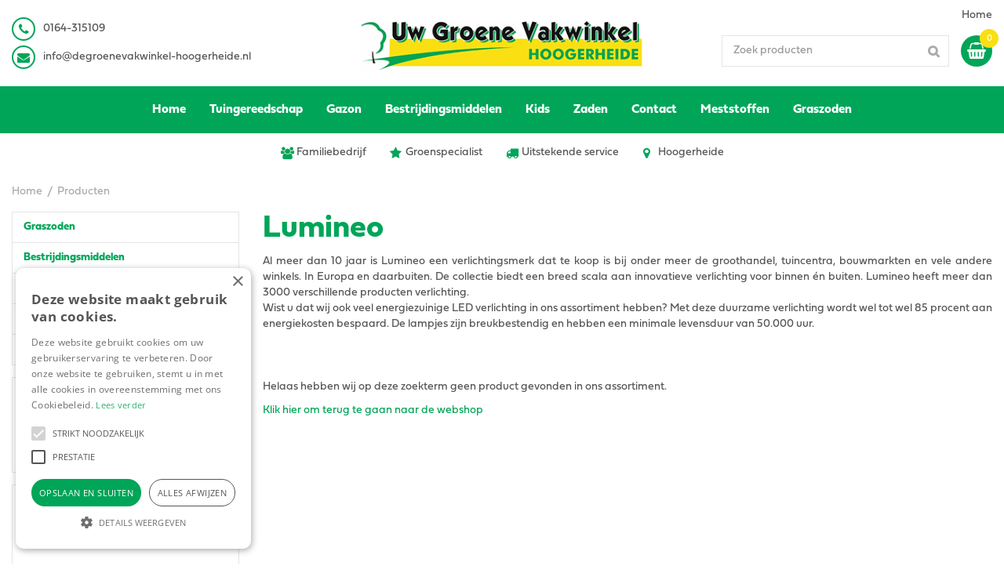

--- FILE ---
content_type: text/plain
request_url: https://www.google-analytics.com/j/collect?v=1&_v=j102&aip=1&a=1325846235&t=pageview&_s=1&dl=https%3A%2F%2Fwww.degroenevakwinkel-hoogerheide.nl%2Fproducten%2Fbrand%2Flumineo&ul=en-us%40posix&dt=Lumineo%20-%20De%20Groene%20Vakwinkel&sr=1280x720&vp=1280x720&_u=YGBAgEABCAAAACAAI~&jid=285448940&gjid=1801701117&cid=1295095477.1769511324&tid=UA-189777759-1&_gid=1871452285.1769511324&_slc=1&z=1871618542
body_size: -456
content:
2,cG-9BXEZCCJ8T